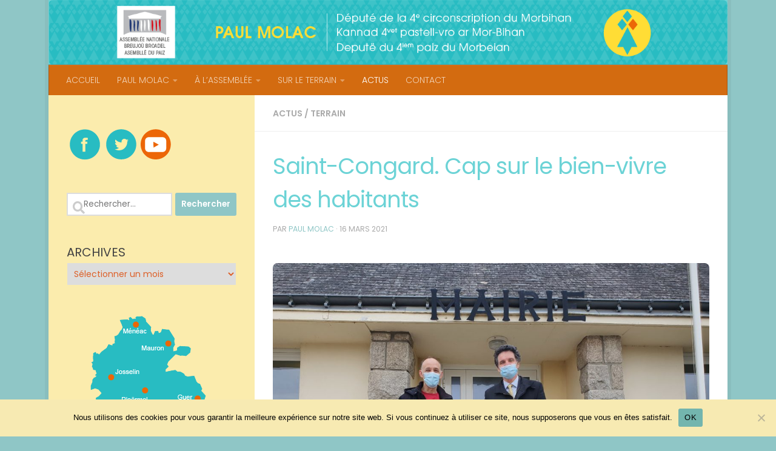

--- FILE ---
content_type: text/html; charset=UTF-8
request_url: https://paulmolac.bzh/saint-congard-cap-sur-le-bien-vivre-des-habitants/
body_size: 17217
content:
<!DOCTYPE html>
<html class="no-js" lang="fr-FR">
<head>
  <meta charset="UTF-8">
  <meta name="viewport" content="width=device-width, initial-scale=1.0">
  <link rel="profile" href="https://gmpg.org/xfn/11" />
  <link rel="pingback" href="https://paulmolac.bzh/xmlrpc.php">

  <title>Saint-Congard. Cap sur le bien-vivre des habitants &#8211; Paul Molac</title>
<meta name='robots' content='max-image-preview:large' />
	<style>img:is([sizes="auto" i], [sizes^="auto," i]) { contain-intrinsic-size: 3000px 1500px }</style>
	<script>
window.koko_analytics = {"url":"https:\/\/paulmolac.bzh\/wp-admin\/admin-ajax.php?action=koko_analytics_collect","site_url":"https:\/\/paulmolac.bzh","post_id":12143,"path":"\/saint-congard-cap-sur-le-bien-vivre-des-habitants\/","method":"cookie","use_cookie":true};
</script>
<script>document.documentElement.className = document.documentElement.className.replace("no-js","js");</script>
<link rel="alternate" type="application/rss+xml" title="Paul Molac &raquo; Flux" href="https://paulmolac.bzh/feed/" />
<link rel="alternate" type="application/rss+xml" title="Paul Molac &raquo; Flux des commentaires" href="https://paulmolac.bzh/comments/feed/" />
<link id="hu-user-gfont" href="//fonts.googleapis.com/css?family=Poppins:300,400,500,600,700&subset=latin-ext" rel="stylesheet" type="text/css"><link rel="alternate" type="application/rss+xml" title="Paul Molac &raquo; Saint-Congard. Cap sur le bien-vivre des habitants Flux des commentaires" href="https://paulmolac.bzh/saint-congard-cap-sur-le-bien-vivre-des-habitants/feed/" />
<script>
window._wpemojiSettings = {"baseUrl":"https:\/\/s.w.org\/images\/core\/emoji\/16.0.1\/72x72\/","ext":".png","svgUrl":"https:\/\/s.w.org\/images\/core\/emoji\/16.0.1\/svg\/","svgExt":".svg","source":{"concatemoji":"https:\/\/paulmolac.bzh\/wp-includes\/js\/wp-emoji-release.min.js?ver=3d9e2a17c81fb072a37a563b14944694"}};
/*! This file is auto-generated */
!function(s,n){var o,i,e;function c(e){try{var t={supportTests:e,timestamp:(new Date).valueOf()};sessionStorage.setItem(o,JSON.stringify(t))}catch(e){}}function p(e,t,n){e.clearRect(0,0,e.canvas.width,e.canvas.height),e.fillText(t,0,0);var t=new Uint32Array(e.getImageData(0,0,e.canvas.width,e.canvas.height).data),a=(e.clearRect(0,0,e.canvas.width,e.canvas.height),e.fillText(n,0,0),new Uint32Array(e.getImageData(0,0,e.canvas.width,e.canvas.height).data));return t.every(function(e,t){return e===a[t]})}function u(e,t){e.clearRect(0,0,e.canvas.width,e.canvas.height),e.fillText(t,0,0);for(var n=e.getImageData(16,16,1,1),a=0;a<n.data.length;a++)if(0!==n.data[a])return!1;return!0}function f(e,t,n,a){switch(t){case"flag":return n(e,"\ud83c\udff3\ufe0f\u200d\u26a7\ufe0f","\ud83c\udff3\ufe0f\u200b\u26a7\ufe0f")?!1:!n(e,"\ud83c\udde8\ud83c\uddf6","\ud83c\udde8\u200b\ud83c\uddf6")&&!n(e,"\ud83c\udff4\udb40\udc67\udb40\udc62\udb40\udc65\udb40\udc6e\udb40\udc67\udb40\udc7f","\ud83c\udff4\u200b\udb40\udc67\u200b\udb40\udc62\u200b\udb40\udc65\u200b\udb40\udc6e\u200b\udb40\udc67\u200b\udb40\udc7f");case"emoji":return!a(e,"\ud83e\udedf")}return!1}function g(e,t,n,a){var r="undefined"!=typeof WorkerGlobalScope&&self instanceof WorkerGlobalScope?new OffscreenCanvas(300,150):s.createElement("canvas"),o=r.getContext("2d",{willReadFrequently:!0}),i=(o.textBaseline="top",o.font="600 32px Arial",{});return e.forEach(function(e){i[e]=t(o,e,n,a)}),i}function t(e){var t=s.createElement("script");t.src=e,t.defer=!0,s.head.appendChild(t)}"undefined"!=typeof Promise&&(o="wpEmojiSettingsSupports",i=["flag","emoji"],n.supports={everything:!0,everythingExceptFlag:!0},e=new Promise(function(e){s.addEventListener("DOMContentLoaded",e,{once:!0})}),new Promise(function(t){var n=function(){try{var e=JSON.parse(sessionStorage.getItem(o));if("object"==typeof e&&"number"==typeof e.timestamp&&(new Date).valueOf()<e.timestamp+604800&&"object"==typeof e.supportTests)return e.supportTests}catch(e){}return null}();if(!n){if("undefined"!=typeof Worker&&"undefined"!=typeof OffscreenCanvas&&"undefined"!=typeof URL&&URL.createObjectURL&&"undefined"!=typeof Blob)try{var e="postMessage("+g.toString()+"("+[JSON.stringify(i),f.toString(),p.toString(),u.toString()].join(",")+"));",a=new Blob([e],{type:"text/javascript"}),r=new Worker(URL.createObjectURL(a),{name:"wpTestEmojiSupports"});return void(r.onmessage=function(e){c(n=e.data),r.terminate(),t(n)})}catch(e){}c(n=g(i,f,p,u))}t(n)}).then(function(e){for(var t in e)n.supports[t]=e[t],n.supports.everything=n.supports.everything&&n.supports[t],"flag"!==t&&(n.supports.everythingExceptFlag=n.supports.everythingExceptFlag&&n.supports[t]);n.supports.everythingExceptFlag=n.supports.everythingExceptFlag&&!n.supports.flag,n.DOMReady=!1,n.readyCallback=function(){n.DOMReady=!0}}).then(function(){return e}).then(function(){var e;n.supports.everything||(n.readyCallback(),(e=n.source||{}).concatemoji?t(e.concatemoji):e.wpemoji&&e.twemoji&&(t(e.twemoji),t(e.wpemoji)))}))}((window,document),window._wpemojiSettings);
</script>
<style id='wp-emoji-styles-inline-css'>

	img.wp-smiley, img.emoji {
		display: inline !important;
		border: none !important;
		box-shadow: none !important;
		height: 1em !important;
		width: 1em !important;
		margin: 0 0.07em !important;
		vertical-align: -0.1em !important;
		background: none !important;
		padding: 0 !important;
	}
</style>
<link rel='stylesheet' id='wp-block-library-css' href='https://paulmolac.bzh/wp-includes/css/dist/block-library/style.min.css?ver=3d9e2a17c81fb072a37a563b14944694' media='all' />
<style id='classic-theme-styles-inline-css'>
/*! This file is auto-generated */
.wp-block-button__link{color:#fff;background-color:#32373c;border-radius:9999px;box-shadow:none;text-decoration:none;padding:calc(.667em + 2px) calc(1.333em + 2px);font-size:1.125em}.wp-block-file__button{background:#32373c;color:#fff;text-decoration:none}
</style>
<style id='global-styles-inline-css'>
:root{--wp--preset--aspect-ratio--square: 1;--wp--preset--aspect-ratio--4-3: 4/3;--wp--preset--aspect-ratio--3-4: 3/4;--wp--preset--aspect-ratio--3-2: 3/2;--wp--preset--aspect-ratio--2-3: 2/3;--wp--preset--aspect-ratio--16-9: 16/9;--wp--preset--aspect-ratio--9-16: 9/16;--wp--preset--color--black: #000000;--wp--preset--color--cyan-bluish-gray: #abb8c3;--wp--preset--color--white: #ffffff;--wp--preset--color--pale-pink: #f78da7;--wp--preset--color--vivid-red: #cf2e2e;--wp--preset--color--luminous-vivid-orange: #ff6900;--wp--preset--color--luminous-vivid-amber: #fcb900;--wp--preset--color--light-green-cyan: #7bdcb5;--wp--preset--color--vivid-green-cyan: #00d084;--wp--preset--color--pale-cyan-blue: #8ed1fc;--wp--preset--color--vivid-cyan-blue: #0693e3;--wp--preset--color--vivid-purple: #9b51e0;--wp--preset--gradient--vivid-cyan-blue-to-vivid-purple: linear-gradient(135deg,rgba(6,147,227,1) 0%,rgb(155,81,224) 100%);--wp--preset--gradient--light-green-cyan-to-vivid-green-cyan: linear-gradient(135deg,rgb(122,220,180) 0%,rgb(0,208,130) 100%);--wp--preset--gradient--luminous-vivid-amber-to-luminous-vivid-orange: linear-gradient(135deg,rgba(252,185,0,1) 0%,rgba(255,105,0,1) 100%);--wp--preset--gradient--luminous-vivid-orange-to-vivid-red: linear-gradient(135deg,rgba(255,105,0,1) 0%,rgb(207,46,46) 100%);--wp--preset--gradient--very-light-gray-to-cyan-bluish-gray: linear-gradient(135deg,rgb(238,238,238) 0%,rgb(169,184,195) 100%);--wp--preset--gradient--cool-to-warm-spectrum: linear-gradient(135deg,rgb(74,234,220) 0%,rgb(151,120,209) 20%,rgb(207,42,186) 40%,rgb(238,44,130) 60%,rgb(251,105,98) 80%,rgb(254,248,76) 100%);--wp--preset--gradient--blush-light-purple: linear-gradient(135deg,rgb(255,206,236) 0%,rgb(152,150,240) 100%);--wp--preset--gradient--blush-bordeaux: linear-gradient(135deg,rgb(254,205,165) 0%,rgb(254,45,45) 50%,rgb(107,0,62) 100%);--wp--preset--gradient--luminous-dusk: linear-gradient(135deg,rgb(255,203,112) 0%,rgb(199,81,192) 50%,rgb(65,88,208) 100%);--wp--preset--gradient--pale-ocean: linear-gradient(135deg,rgb(255,245,203) 0%,rgb(182,227,212) 50%,rgb(51,167,181) 100%);--wp--preset--gradient--electric-grass: linear-gradient(135deg,rgb(202,248,128) 0%,rgb(113,206,126) 100%);--wp--preset--gradient--midnight: linear-gradient(135deg,rgb(2,3,129) 0%,rgb(40,116,252) 100%);--wp--preset--font-size--small: 13px;--wp--preset--font-size--medium: 20px;--wp--preset--font-size--large: 36px;--wp--preset--font-size--x-large: 42px;--wp--preset--spacing--20: 0.44rem;--wp--preset--spacing--30: 0.67rem;--wp--preset--spacing--40: 1rem;--wp--preset--spacing--50: 1.5rem;--wp--preset--spacing--60: 2.25rem;--wp--preset--spacing--70: 3.38rem;--wp--preset--spacing--80: 5.06rem;--wp--preset--shadow--natural: 6px 6px 9px rgba(0, 0, 0, 0.2);--wp--preset--shadow--deep: 12px 12px 50px rgba(0, 0, 0, 0.4);--wp--preset--shadow--sharp: 6px 6px 0px rgba(0, 0, 0, 0.2);--wp--preset--shadow--outlined: 6px 6px 0px -3px rgba(255, 255, 255, 1), 6px 6px rgba(0, 0, 0, 1);--wp--preset--shadow--crisp: 6px 6px 0px rgba(0, 0, 0, 1);}:where(.is-layout-flex){gap: 0.5em;}:where(.is-layout-grid){gap: 0.5em;}body .is-layout-flex{display: flex;}.is-layout-flex{flex-wrap: wrap;align-items: center;}.is-layout-flex > :is(*, div){margin: 0;}body .is-layout-grid{display: grid;}.is-layout-grid > :is(*, div){margin: 0;}:where(.wp-block-columns.is-layout-flex){gap: 2em;}:where(.wp-block-columns.is-layout-grid){gap: 2em;}:where(.wp-block-post-template.is-layout-flex){gap: 1.25em;}:where(.wp-block-post-template.is-layout-grid){gap: 1.25em;}.has-black-color{color: var(--wp--preset--color--black) !important;}.has-cyan-bluish-gray-color{color: var(--wp--preset--color--cyan-bluish-gray) !important;}.has-white-color{color: var(--wp--preset--color--white) !important;}.has-pale-pink-color{color: var(--wp--preset--color--pale-pink) !important;}.has-vivid-red-color{color: var(--wp--preset--color--vivid-red) !important;}.has-luminous-vivid-orange-color{color: var(--wp--preset--color--luminous-vivid-orange) !important;}.has-luminous-vivid-amber-color{color: var(--wp--preset--color--luminous-vivid-amber) !important;}.has-light-green-cyan-color{color: var(--wp--preset--color--light-green-cyan) !important;}.has-vivid-green-cyan-color{color: var(--wp--preset--color--vivid-green-cyan) !important;}.has-pale-cyan-blue-color{color: var(--wp--preset--color--pale-cyan-blue) !important;}.has-vivid-cyan-blue-color{color: var(--wp--preset--color--vivid-cyan-blue) !important;}.has-vivid-purple-color{color: var(--wp--preset--color--vivid-purple) !important;}.has-black-background-color{background-color: var(--wp--preset--color--black) !important;}.has-cyan-bluish-gray-background-color{background-color: var(--wp--preset--color--cyan-bluish-gray) !important;}.has-white-background-color{background-color: var(--wp--preset--color--white) !important;}.has-pale-pink-background-color{background-color: var(--wp--preset--color--pale-pink) !important;}.has-vivid-red-background-color{background-color: var(--wp--preset--color--vivid-red) !important;}.has-luminous-vivid-orange-background-color{background-color: var(--wp--preset--color--luminous-vivid-orange) !important;}.has-luminous-vivid-amber-background-color{background-color: var(--wp--preset--color--luminous-vivid-amber) !important;}.has-light-green-cyan-background-color{background-color: var(--wp--preset--color--light-green-cyan) !important;}.has-vivid-green-cyan-background-color{background-color: var(--wp--preset--color--vivid-green-cyan) !important;}.has-pale-cyan-blue-background-color{background-color: var(--wp--preset--color--pale-cyan-blue) !important;}.has-vivid-cyan-blue-background-color{background-color: var(--wp--preset--color--vivid-cyan-blue) !important;}.has-vivid-purple-background-color{background-color: var(--wp--preset--color--vivid-purple) !important;}.has-black-border-color{border-color: var(--wp--preset--color--black) !important;}.has-cyan-bluish-gray-border-color{border-color: var(--wp--preset--color--cyan-bluish-gray) !important;}.has-white-border-color{border-color: var(--wp--preset--color--white) !important;}.has-pale-pink-border-color{border-color: var(--wp--preset--color--pale-pink) !important;}.has-vivid-red-border-color{border-color: var(--wp--preset--color--vivid-red) !important;}.has-luminous-vivid-orange-border-color{border-color: var(--wp--preset--color--luminous-vivid-orange) !important;}.has-luminous-vivid-amber-border-color{border-color: var(--wp--preset--color--luminous-vivid-amber) !important;}.has-light-green-cyan-border-color{border-color: var(--wp--preset--color--light-green-cyan) !important;}.has-vivid-green-cyan-border-color{border-color: var(--wp--preset--color--vivid-green-cyan) !important;}.has-pale-cyan-blue-border-color{border-color: var(--wp--preset--color--pale-cyan-blue) !important;}.has-vivid-cyan-blue-border-color{border-color: var(--wp--preset--color--vivid-cyan-blue) !important;}.has-vivid-purple-border-color{border-color: var(--wp--preset--color--vivid-purple) !important;}.has-vivid-cyan-blue-to-vivid-purple-gradient-background{background: var(--wp--preset--gradient--vivid-cyan-blue-to-vivid-purple) !important;}.has-light-green-cyan-to-vivid-green-cyan-gradient-background{background: var(--wp--preset--gradient--light-green-cyan-to-vivid-green-cyan) !important;}.has-luminous-vivid-amber-to-luminous-vivid-orange-gradient-background{background: var(--wp--preset--gradient--luminous-vivid-amber-to-luminous-vivid-orange) !important;}.has-luminous-vivid-orange-to-vivid-red-gradient-background{background: var(--wp--preset--gradient--luminous-vivid-orange-to-vivid-red) !important;}.has-very-light-gray-to-cyan-bluish-gray-gradient-background{background: var(--wp--preset--gradient--very-light-gray-to-cyan-bluish-gray) !important;}.has-cool-to-warm-spectrum-gradient-background{background: var(--wp--preset--gradient--cool-to-warm-spectrum) !important;}.has-blush-light-purple-gradient-background{background: var(--wp--preset--gradient--blush-light-purple) !important;}.has-blush-bordeaux-gradient-background{background: var(--wp--preset--gradient--blush-bordeaux) !important;}.has-luminous-dusk-gradient-background{background: var(--wp--preset--gradient--luminous-dusk) !important;}.has-pale-ocean-gradient-background{background: var(--wp--preset--gradient--pale-ocean) !important;}.has-electric-grass-gradient-background{background: var(--wp--preset--gradient--electric-grass) !important;}.has-midnight-gradient-background{background: var(--wp--preset--gradient--midnight) !important;}.has-small-font-size{font-size: var(--wp--preset--font-size--small) !important;}.has-medium-font-size{font-size: var(--wp--preset--font-size--medium) !important;}.has-large-font-size{font-size: var(--wp--preset--font-size--large) !important;}.has-x-large-font-size{font-size: var(--wp--preset--font-size--x-large) !important;}
:where(.wp-block-post-template.is-layout-flex){gap: 1.25em;}:where(.wp-block-post-template.is-layout-grid){gap: 1.25em;}
:where(.wp-block-columns.is-layout-flex){gap: 2em;}:where(.wp-block-columns.is-layout-grid){gap: 2em;}
:root :where(.wp-block-pullquote){font-size: 1.5em;line-height: 1.6;}
</style>
<link rel='stylesheet' id='contact-form-7-css' href='https://paulmolac.bzh/wp-content/plugins/contact-form-7/includes/css/styles.css?ver=6.1.4' media='all' />
<link rel='stylesheet' id='cookie-notice-front-css' href='https://paulmolac.bzh/wp-content/plugins/cookie-notice/css/front.min.css?ver=2.5.9' media='all' />
<link rel='stylesheet' id='hueman-main-style-css' href='https://paulmolac.bzh/wp-content/themes/hueman/assets/front/css/main.min.css?ver=3.7.27' media='all' />
<style id='hueman-main-style-inline-css'>
body { font-family:'Poppins', sans-serif;font-size:0.88rem }@media only screen and (min-width: 720px) {
        .nav > li { font-size:0.88rem; }
      }.boxed #wrapper, .container-inner { max-width: 1120px; }@media only screen and (min-width: 720px) {
                .boxed .desktop-sticky {
                  width: 1120px;
                }
              }::selection { background-color: #8fc6c6; }
::-moz-selection { background-color: #8fc6c6; }a,a>span.hu-external::after,.themeform label .required,#flexslider-featured .flex-direction-nav .flex-next:hover,#flexslider-featured .flex-direction-nav .flex-prev:hover,.post-hover:hover .post-title a,.post-title a:hover,.sidebar.s1 .post-nav li a:hover i,.content .post-nav li a:hover i,.post-related a:hover,.sidebar.s1 .widget_rss ul li a,#footer .widget_rss ul li a,.sidebar.s1 .widget_calendar a,#footer .widget_calendar a,.sidebar.s1 .alx-tab .tab-item-category a,.sidebar.s1 .alx-posts .post-item-category a,.sidebar.s1 .alx-tab li:hover .tab-item-title a,.sidebar.s1 .alx-tab li:hover .tab-item-comment a,.sidebar.s1 .alx-posts li:hover .post-item-title a,#footer .alx-tab .tab-item-category a,#footer .alx-posts .post-item-category a,#footer .alx-tab li:hover .tab-item-title a,#footer .alx-tab li:hover .tab-item-comment a,#footer .alx-posts li:hover .post-item-title a,.comment-tabs li.active a,.comment-awaiting-moderation,.child-menu a:hover,.child-menu .current_page_item > a,.wp-pagenavi a{ color: #8fc6c6; }input[type="submit"],.themeform button[type="submit"],.sidebar.s1 .sidebar-top,.sidebar.s1 .sidebar-toggle,#flexslider-featured .flex-control-nav li a.flex-active,.post-tags a:hover,.sidebar.s1 .widget_calendar caption,#footer .widget_calendar caption,.author-bio .bio-avatar:after,.commentlist li.bypostauthor > .comment-body:after,.commentlist li.comment-author-admin > .comment-body:after{ background-color: #8fc6c6; }.post-format .format-container { border-color: #8fc6c6; }.sidebar.s1 .alx-tabs-nav li.active a,#footer .alx-tabs-nav li.active a,.comment-tabs li.active a,.wp-pagenavi a:hover,.wp-pagenavi a:active,.wp-pagenavi span.current{ border-bottom-color: #8fc6c6!important; }.sidebar.s2 .post-nav li a:hover i,
.sidebar.s2 .widget_rss ul li a,
.sidebar.s2 .widget_calendar a,
.sidebar.s2 .alx-tab .tab-item-category a,
.sidebar.s2 .alx-posts .post-item-category a,
.sidebar.s2 .alx-tab li:hover .tab-item-title a,
.sidebar.s2 .alx-tab li:hover .tab-item-comment a,
.sidebar.s2 .alx-posts li:hover .post-item-title a { color: #ed760e; }
.sidebar.s2 .sidebar-top,.sidebar.s2 .sidebar-toggle,.post-comments,.jp-play-bar,.jp-volume-bar-value,.sidebar.s2 .widget_calendar caption{ background-color: #ed760e; }.sidebar.s2 .alx-tabs-nav li.active a { border-bottom-color: #ed760e; }
.post-comments::before { border-right-color: #ed760e; }
      .search-expand,
              #nav-topbar.nav-container { background-color: #f7d913}@media only screen and (min-width: 720px) {
                #nav-topbar .nav ul { background-color: #f7d913; }
              }.is-scrolled #header .nav-container.desktop-sticky,
              .is-scrolled #header .search-expand { background-color: #f7d913; background-color: rgba(247,217,19,0.90) }.is-scrolled .topbar-transparent #nav-topbar.desktop-sticky .nav ul { background-color: #f7d913; background-color: rgba(247,217,19,0.95) }#header { background-color: #6cd3d6; }
@media only screen and (min-width: 720px) {
  #nav-header .nav ul { background-color: #6cd3d6; }
}
        #header #nav-mobile { background-color: #f7d913; }.is-scrolled #header #nav-mobile { background-color: #f7d913; background-color: rgba(247,217,19,0.90) }#nav-header.nav-container, #main-header-search .search-expand { background-color: #d36b10; }
@media only screen and (min-width: 720px) {
  #nav-header .nav ul { background-color: #d36b10; }
}
        #footer-bottom { background-color: #66ccdd; }.site-title a img { max-height: 200px; }img { -webkit-border-radius: 8px; border-radius: 8px; }.sidebar.expanding, .sidebar.collapsing, .sidebar .sidebar-content, .sidebar .sidebar-toggle, .container-inner > .main::before,.container-inner > .main::after { background-color: #fbecad; }@media only screen and (min-width: 480px) and (max-width: 1200px) { .s2.expanded { background-color: #fbecad; } }@media only screen and (min-width: 480px) and (max-width: 960px) { .s1.expanded { background-color: #fbecad; } }body { background-color: #8fc6c6; }
</style>
<link rel='stylesheet' id='theme-stylesheet-css' href='https://paulmolac.bzh/wp-content/themes/hueman-child2/style.css?ver=3.7.4.1614463798' media='all' />
<link rel='stylesheet' id='hueman-font-awesome-css' href='https://paulmolac.bzh/wp-content/themes/hueman/assets/front/css/font-awesome.min.css?ver=3.7.27' media='all' />
<script id="cookie-notice-front-js-before">
var cnArgs = {"ajaxUrl":"https:\/\/paulmolac.bzh\/wp-admin\/admin-ajax.php","nonce":"bcf54d79d5","hideEffect":"fade","position":"bottom","onScroll":false,"onScrollOffset":100,"onClick":false,"cookieName":"cookie_notice_accepted","cookieTime":2592000,"cookieTimeRejected":2592000,"globalCookie":false,"redirection":false,"cache":false,"revokeCookies":false,"revokeCookiesOpt":"automatic"};
</script>
<script src="https://paulmolac.bzh/wp-content/plugins/cookie-notice/js/front.min.js?ver=2.5.9" id="cookie-notice-front-js"></script>
<script src="https://paulmolac.bzh/wp-includes/js/jquery/jquery.min.js?ver=3.7.1" id="jquery-core-js"></script>
<script src="https://paulmolac.bzh/wp-includes/js/jquery/jquery-migrate.min.js?ver=3.4.1" id="jquery-migrate-js"></script>
<link rel="https://api.w.org/" href="https://paulmolac.bzh/wp-json/" /><link rel="alternate" title="JSON" type="application/json" href="https://paulmolac.bzh/wp-json/wp/v2/posts/12143" /><link rel="EditURI" type="application/rsd+xml" title="RSD" href="https://paulmolac.bzh/xmlrpc.php?rsd" />

<link rel="canonical" href="https://paulmolac.bzh/saint-congard-cap-sur-le-bien-vivre-des-habitants/" />
<link rel='shortlink' href='https://paulmolac.bzh/?p=12143' />
<link rel="alternate" title="oEmbed (JSON)" type="application/json+oembed" href="https://paulmolac.bzh/wp-json/oembed/1.0/embed?url=https%3A%2F%2Fpaulmolac.bzh%2Fsaint-congard-cap-sur-le-bien-vivre-des-habitants%2F" />
<link rel="alternate" title="oEmbed (XML)" type="text/xml+oembed" href="https://paulmolac.bzh/wp-json/oembed/1.0/embed?url=https%3A%2F%2Fpaulmolac.bzh%2Fsaint-congard-cap-sur-le-bien-vivre-des-habitants%2F&#038;format=xml" />
<script type="text/javascript">
(function(url){
	if(/(?:Chrome\/26\.0\.1410\.63 Safari\/537\.31|WordfenceTestMonBot)/.test(navigator.userAgent)){ return; }
	var addEvent = function(evt, handler) {
		if (window.addEventListener) {
			document.addEventListener(evt, handler, false);
		} else if (window.attachEvent) {
			document.attachEvent('on' + evt, handler);
		}
	};
	var removeEvent = function(evt, handler) {
		if (window.removeEventListener) {
			document.removeEventListener(evt, handler, false);
		} else if (window.detachEvent) {
			document.detachEvent('on' + evt, handler);
		}
	};
	var evts = 'contextmenu dblclick drag dragend dragenter dragleave dragover dragstart drop keydown keypress keyup mousedown mousemove mouseout mouseover mouseup mousewheel scroll'.split(' ');
	var logHuman = function() {
		if (window.wfLogHumanRan) { return; }
		window.wfLogHumanRan = true;
		var wfscr = document.createElement('script');
		wfscr.type = 'text/javascript';
		wfscr.async = true;
		wfscr.src = url + '&r=' + Math.random();
		(document.getElementsByTagName('head')[0]||document.getElementsByTagName('body')[0]).appendChild(wfscr);
		for (var i = 0; i < evts.length; i++) {
			removeEvent(evts[i], logHuman);
		}
	};
	for (var i = 0; i < evts.length; i++) {
		addEvent(evts[i], logHuman);
	}
})('//paulmolac.bzh/?wordfence_lh=1&hid=918D4D621617EE227580F6C9E390AFBF');
</script>    <link rel="preload" as="font" type="font/woff2" href="https://paulmolac.bzh/wp-content/themes/hueman/assets/front/webfonts/fa-brands-400.woff2?v=5.15.2" crossorigin="anonymous"/>
    <link rel="preload" as="font" type="font/woff2" href="https://paulmolac.bzh/wp-content/themes/hueman/assets/front/webfonts/fa-regular-400.woff2?v=5.15.2" crossorigin="anonymous"/>
    <link rel="preload" as="font" type="font/woff2" href="https://paulmolac.bzh/wp-content/themes/hueman/assets/front/webfonts/fa-solid-900.woff2?v=5.15.2" crossorigin="anonymous"/>
  <!--[if lt IE 9]>
<script src="https://paulmolac.bzh/wp-content/themes/hueman/assets/front/js/ie/html5shiv-printshiv.min.js"></script>
<script src="https://paulmolac.bzh/wp-content/themes/hueman/assets/front/js/ie/selectivizr.js"></script>
<![endif]-->
<link rel="icon" href="https://paulmolac.bzh/wp-content/uploads/2015/07/cropped-fav-150x150.png" sizes="32x32" />
<link rel="icon" href="https://paulmolac.bzh/wp-content/uploads/2015/07/cropped-fav-300x300.png" sizes="192x192" />
<link rel="apple-touch-icon" href="https://paulmolac.bzh/wp-content/uploads/2015/07/cropped-fav-300x300.png" />
<meta name="msapplication-TileImage" content="https://paulmolac.bzh/wp-content/uploads/2015/07/cropped-fav-300x300.png" />
		<style id="wp-custom-css">
			#footer-bottom a {
    color: #fbecad;
}
#footer-bottom #copyright, #footer-bottom #credit{
 color: #ffffff!important;
}

/* set home page post titles red */
.home .post-title a { color: #6CD3D6;
}

.post-meta .post-category a {
    color: #ed760e;
}

.post-meta .post-category a:hover {
    color: #dd5f27 !important;
}

.single article .post-inner .post-title {
  position: floated;
  top: 150px;
  color: #6CD3D6;
}

.home .page-title:before {
  content: "Nos ACTUALITÉS"; color: #6CD3D6; font-size: 28px; font-weight: 400;
}

.widget { color: #dd5f27 !important; font-size: 23px; overflow: hidden; }

.widget > h3 { font-size: 20px; font-weight: 400; text-transform: uppercase; margin-bottom: 6px; }
.widget > h3 a,
.widget > h3 a:hover { color: #dd5f27 !important; }
.widget > h3 a img { display: none; float: left; margin: 3px 7px 0 0; }
.widget select { border: 1px solid #fbecad; color: #dd5f27; font-size: 14px; padding: 7px; width: 100%; max-width: 100%; }

#footer .widget select { border: none; }

.sidebar .widget { padding: 30px 30px 20px; }
#footer .widget { padding-bottom: 15px; }
#footer .widget a:hover { color: #8fc6c6; }
#footer .widget a { color: #dd5f27; font-size: 11px; font-weight: 500; }

#footer {background-color: #fbecad; }

		</style>
		</head>

<body class="wp-singular post-template-default single single-post postid-12143 single-format-standard wp-embed-responsive wp-theme-hueman wp-child-theme-hueman-child2 cookies-not-set metaslider-plugin col-2cr boxed mobile-sidebar-hide-s2 header-desktop-sticky header-mobile-sticky hueman-3-7-27-with-child-theme chrome">
<div id="wrapper">
  <a class="screen-reader-text skip-link" href="#content">Skip to content</a>
  
  <header id="header" class="specific-mobile-menu-on one-mobile-menu mobile_menu header-ads-desktop  topbar-transparent has-header-img">
        <nav class="nav-container group mobile-menu mobile-sticky no-menu-assigned" id="nav-mobile" data-menu-id="header-1">
  <div class="mobile-title-logo-in-header"></div>
        
                    <!-- <div class="ham__navbar-toggler collapsed" aria-expanded="false">
          <div class="ham__navbar-span-wrapper">
            <span class="ham-toggler-menu__span"></span>
          </div>
        </div> -->
        <button class="ham__navbar-toggler-two collapsed" title="Menu" aria-expanded="false">
          <span class="ham__navbar-span-wrapper">
            <span class="line line-1"></span>
            <span class="line line-2"></span>
            <span class="line line-3"></span>
          </span>
        </button>
            
      <div class="nav-text"></div>
      <div class="nav-wrap container">
                <ul id="menu-top1" class="nav container-inner group"><li id="menu-item-177" class="menu-item menu-item-type-custom menu-item-object-custom menu-item-home menu-item-177"><a href="https://paulmolac.bzh/">ACCUEIL</a></li>
<li id="menu-item-1604" class="menu-item menu-item-type-custom menu-item-object-custom menu-item-has-children menu-item-1604"><a>PAUL MOLAC</a>
<ul class="sub-menu">
	<li id="menu-item-24" class="menu-item menu-item-type-post_type menu-item-object-page menu-item-24"><a href="https://paulmolac.bzh/paul-molac/">PAUL MOLAC ET SON ÉQUIPE</a></li>
	<li id="menu-item-1603" class="menu-item menu-item-type-post_type menu-item-object-page menu-item-1603"><a href="https://paulmolac.bzh/mes-fonctions/">SES FONCTIONS</a></li>
	<li id="menu-item-1729" class="menu-item menu-item-type-taxonomy menu-item-object-category menu-item-1729"><a href="https://paulmolac.bzh/category/reflexion/">RÉFLEXIONS</a></li>
	<li id="menu-item-1618" class="menu-item menu-item-type-taxonomy menu-item-object-category menu-item-1618"><a href="https://paulmolac.bzh/category/medias/">DANS LES MÉDIAS</a></li>
</ul>
</li>
<li id="menu-item-1553" class="menu-item menu-item-type-custom menu-item-object-custom menu-item-has-children menu-item-1553"><a>À L&rsquo;ASSEMBLÉE</a>
<ul class="sub-menu">
	<li id="menu-item-1557" class="menu-item menu-item-type-taxonomy menu-item-object-category menu-item-1557"><a href="https://paulmolac.bzh/category/question-o/">QUESTIONS ORALES</a></li>
	<li id="menu-item-1555" class="menu-item menu-item-type-taxonomy menu-item-object-category menu-item-1555"><a href="https://paulmolac.bzh/category/question-e/">QUESTIONS ÉCRITES</a></li>
	<li id="menu-item-2992" class="menu-item menu-item-type-taxonomy menu-item-object-category menu-item-2992"><a href="https://paulmolac.bzh/category/intervention/">INTERVENTIONS</a></li>
	<li id="menu-item-2975" class="menu-item menu-item-type-custom menu-item-object-custom menu-item-2975"><a target="_blank" href="https://www.nosdeputes.fr/paul-molac">MON ACTIVITÉ</a></li>
</ul>
</li>
<li id="menu-item-1559" class="menu-item menu-item-type-custom menu-item-object-custom menu-item-has-children menu-item-1559"><a>SUR LE TERRAIN</a>
<ul class="sub-menu">
	<li id="menu-item-1560" class="menu-item menu-item-type-post_type menu-item-object-page menu-item-1560"><a href="https://paulmolac.bzh/circonscription/">CIRCONSCRIPTION</a></li>
	<li id="menu-item-1695" class="menu-item menu-item-type-taxonomy menu-item-object-category current-post-ancestor current-menu-parent current-post-parent menu-item-1695"><a href="https://paulmolac.bzh/category/terrain/">TERRAIN</a></li>
	<li id="menu-item-1561" class="menu-item menu-item-type-taxonomy menu-item-object-category menu-item-1561"><a href="https://paulmolac.bzh/category/portrait-du-mois/">PORTRAIT DU MOIS</a></li>
</ul>
</li>
<li id="menu-item-25" class="menu-item menu-item-type-taxonomy menu-item-object-category current-post-ancestor current-menu-parent current-post-parent menu-item-25"><a href="https://paulmolac.bzh/category/actualites/">ACTUS</a></li>
<li id="menu-item-21" class="menu-item menu-item-type-post_type menu-item-object-page menu-item-21"><a href="https://paulmolac.bzh/contact/">CONTACT</a></li>
</ul>      </div>
</nav><!--/#nav-topbar-->  
  
  <div class="container group">
        <div class="container-inner">

                <div id="header-image-wrap">
              <div class="group hu-pad central-header-zone">
                                                  </div>

              <a href="https://paulmolac.bzh/" rel="home"><img src="https://paulmolac.bzh/wp-content/uploads/2015/07/bandeauSite-sep.png" width="1380" height="280" alt="" class="new-site-image" decoding="async" fetchpriority="high" /></a>          </div>
      
                <nav class="nav-container group desktop-menu " id="nav-header" data-menu-id="header-2">
    <div class="nav-text"><!-- put your mobile menu text here --></div>

  <div class="nav-wrap container">
        <ul id="menu-top1-1" class="nav container-inner group"><li class="menu-item menu-item-type-custom menu-item-object-custom menu-item-home menu-item-177"><a href="https://paulmolac.bzh/">ACCUEIL</a></li>
<li class="menu-item menu-item-type-custom menu-item-object-custom menu-item-has-children menu-item-1604"><a>PAUL MOLAC</a>
<ul class="sub-menu">
	<li class="menu-item menu-item-type-post_type menu-item-object-page menu-item-24"><a href="https://paulmolac.bzh/paul-molac/">PAUL MOLAC ET SON ÉQUIPE</a></li>
	<li class="menu-item menu-item-type-post_type menu-item-object-page menu-item-1603"><a href="https://paulmolac.bzh/mes-fonctions/">SES FONCTIONS</a></li>
	<li class="menu-item menu-item-type-taxonomy menu-item-object-category menu-item-1729"><a href="https://paulmolac.bzh/category/reflexion/">RÉFLEXIONS</a></li>
	<li class="menu-item menu-item-type-taxonomy menu-item-object-category menu-item-1618"><a href="https://paulmolac.bzh/category/medias/">DANS LES MÉDIAS</a></li>
</ul>
</li>
<li class="menu-item menu-item-type-custom menu-item-object-custom menu-item-has-children menu-item-1553"><a>À L&rsquo;ASSEMBLÉE</a>
<ul class="sub-menu">
	<li class="menu-item menu-item-type-taxonomy menu-item-object-category menu-item-1557"><a href="https://paulmolac.bzh/category/question-o/">QUESTIONS ORALES</a></li>
	<li class="menu-item menu-item-type-taxonomy menu-item-object-category menu-item-1555"><a href="https://paulmolac.bzh/category/question-e/">QUESTIONS ÉCRITES</a></li>
	<li class="menu-item menu-item-type-taxonomy menu-item-object-category menu-item-2992"><a href="https://paulmolac.bzh/category/intervention/">INTERVENTIONS</a></li>
	<li class="menu-item menu-item-type-custom menu-item-object-custom menu-item-2975"><a target="_blank" href="https://www.nosdeputes.fr/paul-molac">MON ACTIVITÉ</a></li>
</ul>
</li>
<li class="menu-item menu-item-type-custom menu-item-object-custom menu-item-has-children menu-item-1559"><a>SUR LE TERRAIN</a>
<ul class="sub-menu">
	<li class="menu-item menu-item-type-post_type menu-item-object-page menu-item-1560"><a href="https://paulmolac.bzh/circonscription/">CIRCONSCRIPTION</a></li>
	<li class="menu-item menu-item-type-taxonomy menu-item-object-category current-post-ancestor current-menu-parent current-post-parent menu-item-1695"><a href="https://paulmolac.bzh/category/terrain/">TERRAIN</a></li>
	<li class="menu-item menu-item-type-taxonomy menu-item-object-category menu-item-1561"><a href="https://paulmolac.bzh/category/portrait-du-mois/">PORTRAIT DU MOIS</a></li>
</ul>
</li>
<li class="menu-item menu-item-type-taxonomy menu-item-object-category current-post-ancestor current-menu-parent current-post-parent menu-item-25"><a href="https://paulmolac.bzh/category/actualites/">ACTUS</a></li>
<li class="menu-item menu-item-type-post_type menu-item-object-page menu-item-21"><a href="https://paulmolac.bzh/contact/">CONTACT</a></li>
</ul>  </div>
</nav><!--/#nav-header-->      
    </div><!--/.container-inner-->
      </div><!--/.container-->

</header><!--/#header-->
  	
  <div class="container" id="page">
	    	
	  
    <div class="container-inner">
            <div class="main">
        <div class="main-inner group">
          
              <main class="content" id="content">
              <div class="page-title hu-pad group">
          	    		<ul class="meta-single group">
    			<li class="category"><a href="https://paulmolac.bzh/category/actualites/" rel="category tag">ACTUS</a> <span>/</span> <a href="https://paulmolac.bzh/category/terrain/" rel="category tag">TERRAIN</a></li>
    			    		</ul>
            
    </div><!--/.page-title-->
          <div class="hu-pad group">
              <article class="post-12143 post type-post status-publish format-standard has-post-thumbnail hentry category-actualites category-terrain">
    <div class="post-inner group">

      <h1 class="post-title entry-title">Saint-Congard. Cap sur le bien-vivre des habitants</h1>
  <p class="post-byline">
       par     <span class="vcard author">
       <span class="fn"><a href="https://paulmolac.bzh/author/paul-molac/" title="Articles par Paul MOLAC" rel="author">Paul MOLAC</a></span>
     </span>
     &middot;
                          <span class="published">16 mars 2021</span>
          </p>

                                
      <div class="clear"></div>

      <div class="entry themeform">
        <div class="entry-inner">
          <p><img decoding="async" class="alignleft wp-image-12144" src="https://paulmolac.bzh/wp-content/uploads/2021/03/20210213_102732-1024x768.jpg" alt="" width="791" height="593" srcset="https://paulmolac.bzh/wp-content/uploads/2021/03/20210213_102732-1024x768.jpg 1024w, https://paulmolac.bzh/wp-content/uploads/2021/03/20210213_102732-300x225.jpg 300w, https://paulmolac.bzh/wp-content/uploads/2021/03/20210213_102732-768x576.jpg 768w, https://paulmolac.bzh/wp-content/uploads/2021/03/20210213_102732-1536x1152.jpg 1536w, https://paulmolac.bzh/wp-content/uploads/2021/03/20210213_102732-2048x1536.jpg 2048w" sizes="(max-width: 791px) 100vw, 791px" /></p>
<p><span class="d2edcug0 hpfvmrgz qv66sw1b c1et5uql rrkovp55 a8c37x1j keod5gw0 nxhoafnm aigsh9s9 d3f4x2em fe6kdd0r mau55g9w c8b282yb iv3no6db jq4qci2q a3bd9o3v knj5qynh oo9gr5id" dir="auto">Je me suis récemment rendu à Saint-Congard où j’ai rencontré le nouveau maire, Didier Hurtebize.<br />
</span></p>
<h5><span style="color: #33cccc;">Un centre-bourg entièrement rénové</span></h5>
<p><span class="d2edcug0 hpfvmrgz qv66sw1b c1et5uql rrkovp55 a8c37x1j keod5gw0 nxhoafnm aigsh9s9 d3f4x2em fe6kdd0r mau55g9w c8b282yb iv3no6db jq4qci2q a3bd9o3v knj5qynh oo9gr5id" dir="auto">Avec son équipe, il hérite d’un centre-bourg entièrement rénové, puisque réaménagé au cours du dernier mandat. Enfouissement des réseaux, nouveaux trottoirs, nouvelles chaussées, nouveaux éclairages… Le bourg a été amélioré et embelli, pour le plus grand plaisir des habitants.</span></p>
<p>Fort de cette transformation, le nouveau conseil municipal souhaite désormais concentrer ses efforts sur le bien-vivre ensemble. Aussi, il ambitionne de créer un « espace partagé » qui pourrait rassembler, sur un même site qu’est l’ancienne école publique, une médiathèque, des bureaux en coworking et une salle de jeux. « Rien n’est précisément défini, insiste le maire. Nous allons prochainement mettre en place un groupe de travail afin d’associer les habitants à notre réflexion qui vise à permettre un mélange des générations.»</p>
<h5><span class="d2edcug0 hpfvmrgz qv66sw1b c1et5uql rrkovp55 a8c37x1j keod5gw0 nxhoafnm aigsh9s9 d3f4x2em fe6kdd0r mau55g9w c8b282yb iv3no6db jq4qci2q a3bd9o3v knj5qynh oo9gr5id" dir="auto" style="color: #33cccc;">Développer la démocratie participative</span></h5>
<p><span class="d2edcug0 hpfvmrgz qv66sw1b c1et5uql rrkovp55 a8c37x1j keod5gw0 nxhoafnm aigsh9s9 d3f4x2em fe6kdd0r mau55g9w c8b282yb iv3no6db jq4qci2q a3bd9o3v knj5qynh oo9gr5id" dir="auto">Développer la démocratie participative, c’est d’ailleurs l’un des objectifs de Didier Hurtebize. « Mais le contexte sanitaire ne nous y aide pas, regrette-t-il. Je suis pourtant convaincu qu’il faille davantage consulter la population. ».<br />
Autre projet de taille : la création d’une résidence intergénérationnelle. L’idée ? Proposer des logements locatifs, de préférence des maisons individuelles mitoyennes, à destination de seniors autonomes et de jeunes adultes. « Le but étant de proposer une solution en termes de logement, mais aussi de créer du lien et de la solidarité entre les habitants ».</span></p>
<p><span class="d2edcug0 hpfvmrgz qv66sw1b c1et5uql rrkovp55 a8c37x1j keod5gw0 nxhoafnm aigsh9s9 d3f4x2em fe6kdd0r mau55g9w c8b282yb iv3no6db jq4qci2q a3bd9o3v knj5qynh oo9gr5id" dir="auto"><span style="color: #33cccc;">Miser sur le tourisme vert</span></span></p>
<p>Saint-Congard, par la voix de son nouvel édile, aspire également à se tourner vers le tourisme vert. « On le voit, le tourisme raisonné est en plein développement. Notre commune étant longée par le canal, il y a des milliers de cyclistes et marcheurs qui y passent chaque année. Pourquoi ne pas en profiter ? »<br />
Aussi, tout en s’appuyant sur le camping communal, le maire imagine, par exemple, la mise en place de chemins commentés. « Nous avons de très jolis sites et points de vue à mettre en valeur auxquels nous pourrions apporter une « touche culturelle » en y intégrant des passerelles vers des contes et légendes locales. »</p>
<h5><span style="color: #33cccc;">Conforter les petits commerces</span></h5>
<p><span class="d2edcug0 hpfvmrgz qv66sw1b c1et5uql rrkovp55 a8c37x1j keod5gw0 nxhoafnm aigsh9s9 d3f4x2em fe6kdd0r mau55g9w c8b282yb iv3no6db jq4qci2q a3bd9o3v knj5qynh oo9gr5id" dir="auto">Son aspiration est confortée par l’engagement de De l’Oust à Brocéliande Communauté et de la Région Bretagne, désireuses de développer les équipements spécifiques à destination des cyclistes.<br />
Cela aurait en plus un autre avantage : développer le potentiel des petits commerces que sont la boulangerie-pâtisserie-épicerie, le bar-tabac-jeux, dont les murs appartiennent à la mairie, le marchand de vélos et l’antiquaire. D’autant que la commune a pris le soin de relancer la boulangerie-pâtisserie-épicerie en 2016, après avoir reçu un legs inespéré de 800 000 euros de la part de Madame Simone Guiho-Ferry, dont la famille est originaire de Saint Congard</span></p>
<p>Didier Hurtebize le sait : Saint-Congard est apprécié pour son environnement, calme et son tissu associatif dynamique. Si, grâce à ces atouts, le nombre d’habitants progresse, il a aussi bien conscience qu’il sera nécessaire de travailler sur les possibilités d’accueil des tout-petits. « Nous manquons d’assistantes maternelles. Faudra-t-il créer une micro-crèche ? Il sera indispensable de proposer une solution de garde si l’on veut attirer les nouvelles générations. »</p>
          <nav class="pagination group">
                      </nav><!--/.pagination-->
        </div>

        
        <div class="clear"></div>
      </div><!--/.entry-->

    </div><!--/.post-inner-->
  </article><!--/.post-->

<div class="clear"></div>



	<ul class="post-nav group">
				<li class="next"><strong>Article suivant&nbsp;</strong><a href="https://paulmolac.bzh/muzillac-visite-de-la-ferme-de-dominique-raulo-et-de-gilles-chevalier/" rel="next"><i class="fas fa-chevron-right"></i><span>Muzillac. Visite de la ferme de Dominique Raulo et de Gilles Chevalier</span></a></li>
		
				<li class="previous"><strong>Article précédent&nbsp;</strong><a href="https://paulmolac.bzh/12131-2/" rel="prev"><i class="fas fa-chevron-left"></i><span>Guilliers. « Les fermiers Sablé » misent sur des solutions alternatives</span></a></li>
			</ul>





<section id="comments" class="themeform">

	
					<!-- comments open, no comments -->
		
	
		<div id="respond" class="comment-respond">
		<h3 id="reply-title" class="comment-reply-title">Laisser un commentaire <small><a rel="nofollow" id="cancel-comment-reply-link" href="/saint-congard-cap-sur-le-bien-vivre-des-habitants/#respond" style="display:none;">Annuler la réponse</a></small></h3><form action="https://paulmolac.bzh/wp-comments-post.php" method="post" id="commentform" class="comment-form"><p class="comment-notes"><span id="email-notes">Votre adresse e-mail ne sera pas publiée.</span> <span class="required-field-message">Les champs obligatoires sont indiqués avec <span class="required">*</span></span></p><p class="comment-form-comment"><label for="comment">Commentaire <span class="required">*</span></label> <textarea id="comment" name="comment" cols="45" rows="8" maxlength="65525" required="required"></textarea></p><p class="comment-form-author"><label for="author">Nom <span class="required">*</span></label> <input id="author" name="author" type="text" value="" size="30" maxlength="245" autocomplete="name" required="required" /></p>
<p class="comment-form-email"><label for="email">E-mail <span class="required">*</span></label> <input id="email" name="email" type="text" value="" size="30" maxlength="100" aria-describedby="email-notes" autocomplete="email" required="required" /></p>
<p class="comment-form-url"><label for="url">Site web</label> <input id="url" name="url" type="text" value="" size="30" maxlength="200" autocomplete="url" /></p>
<p class="comment-form-cookies-consent"><input id="wp-comment-cookies-consent" name="wp-comment-cookies-consent" type="checkbox" value="yes" /> <label for="wp-comment-cookies-consent">Enregistrer mon nom, mon e-mail et mon site dans le navigateur pour mon prochain commentaire.</label></p>
<p class="form-submit"><input name="submit" type="submit" id="submit" class="submit" value="Laisser un commentaire" /> <input type='hidden' name='comment_post_ID' value='12143' id='comment_post_ID' />
<input type='hidden' name='comment_parent' id='comment_parent' value='0' />
</p><p style="display: none;"><input type="hidden" id="akismet_comment_nonce" name="akismet_comment_nonce" value="86168596aa" /></p><p style="display: none !important;" class="akismet-fields-container" data-prefix="ak_"><label>&#916;<textarea name="ak_hp_textarea" cols="45" rows="8" maxlength="100"></textarea></label><input type="hidden" id="ak_js_1" name="ak_js" value="234"/><script>document.getElementById( "ak_js_1" ).setAttribute( "value", ( new Date() ).getTime() );</script></p></form>	</div><!-- #respond -->
	<p class="akismet_comment_form_privacy_notice">Ce site utilise Akismet pour réduire les indésirables. <a href="https://akismet.com/privacy/" target="_blank" rel="nofollow noopener">En savoir plus sur la façon dont les données de vos commentaires sont traitées</a>.</p>
</section><!--/#comments-->          </div><!--/.hu-pad-->
            </main><!--/.content-->
          

	<div class="sidebar s1 collapsed" data-position="left" data-layout="col-2cr" data-sb-id="s1">

		<button class="sidebar-toggle" title="Étendre la colonne latérale"><i class="fas sidebar-toggle-arrows"></i></button>

		<div class="sidebar-content">

			
			
			
			<div id="text-24" class="widget widget_text">			<div class="textwidget"><p><a href="https://www.facebook.com/paulmolac/" target="_blank" rel="noopener"><img loading="lazy" decoding="async" class="alignleft wp-image-44 size-full" src="https://paulmolac.bzh/wp-content/uploads/2015/07/FBOK.png" alt="" width="60" height="58" /></a><a href="https://twitter.com/Paul_Molac" target="_blank" rel="noopener"><img loading="lazy" decoding="async" class="alignleft wp-image-46 size-full" src="https://paulmolac.bzh/wp-content/uploads/2015/07/TwitterOK.png" alt="" width="58" height="58" srcset="https://paulmolac.bzh/wp-content/uploads/2015/07/TwitterOK.png 58w, https://paulmolac.bzh/wp-content/uploads/2015/07/TwitterOK-150x150.png 150w, https://paulmolac.bzh/wp-content/uploads/2015/07/TwitterOK-160x160.png 160w, https://paulmolac.bzh/wp-content/uploads/2015/07/TwitterOK-320x320.png 320w" sizes="auto, (max-width: 58px) 100vw, 58px" /></a><a href="https://www.youtube.com/channel/UCoPik8tPlQKUtZuqQoM63cg/videos" target="_blank" rel="noopener"><img loading="lazy" decoding="async" class="alignleft wp-image-47 size-full" src="https://paulmolac.bzh/wp-content/uploads/2015/07/youtubeOK.png" alt="" width="57" height="58" srcset="https://paulmolac.bzh/wp-content/uploads/2015/07/youtubeOK.png 57w, https://paulmolac.bzh/wp-content/uploads/2015/07/youtubeOK-150x150.png 150w, https://paulmolac.bzh/wp-content/uploads/2015/07/youtubeOK-160x160.png 160w, https://paulmolac.bzh/wp-content/uploads/2015/07/youtubeOK-320x320.png 320w" sizes="auto, (max-width: 57px) 100vw, 57px" /></a></p>
<p>&nbsp;</p>
</div>
		</div><div id="search-3" class="widget widget_search"><form role="search" method="get" class="search-form" action="https://paulmolac.bzh/">
				<label>
					<span class="screen-reader-text">Rechercher :</span>
					<input type="search" class="search-field" placeholder="Rechercher…" value="" name="s" />
				</label>
				<input type="submit" class="search-submit" value="Rechercher" />
			</form></div><div id="archives-8" class="widget widget_archive"><h3 class="widget-title">Archives</h3>		<label class="screen-reader-text" for="archives-dropdown-8">Archives</label>
		<select id="archives-dropdown-8" name="archive-dropdown">
			
			<option value="">Sélectionner un mois</option>
				<option value='https://paulmolac.bzh/2025/12/'> décembre 2025 &nbsp;(27)</option>
	<option value='https://paulmolac.bzh/2025/11/'> novembre 2025 &nbsp;(21)</option>
	<option value='https://paulmolac.bzh/2025/10/'> octobre 2025 &nbsp;(36)</option>
	<option value='https://paulmolac.bzh/2025/09/'> septembre 2025 &nbsp;(40)</option>
	<option value='https://paulmolac.bzh/2025/08/'> août 2025 &nbsp;(17)</option>
	<option value='https://paulmolac.bzh/2025/07/'> juillet 2025 &nbsp;(33)</option>
	<option value='https://paulmolac.bzh/2025/06/'> juin 2025 &nbsp;(48)</option>
	<option value='https://paulmolac.bzh/2025/05/'> mai 2025 &nbsp;(39)</option>
	<option value='https://paulmolac.bzh/2025/04/'> avril 2025 &nbsp;(38)</option>
	<option value='https://paulmolac.bzh/2025/03/'> mars 2025 &nbsp;(33)</option>
	<option value='https://paulmolac.bzh/2025/02/'> février 2025 &nbsp;(17)</option>
	<option value='https://paulmolac.bzh/2025/01/'> janvier 2025 &nbsp;(22)</option>
	<option value='https://paulmolac.bzh/2024/12/'> décembre 2024 &nbsp;(22)</option>
	<option value='https://paulmolac.bzh/2024/11/'> novembre 2024 &nbsp;(33)</option>
	<option value='https://paulmolac.bzh/2024/10/'> octobre 2024 &nbsp;(29)</option>
	<option value='https://paulmolac.bzh/2024/09/'> septembre 2024 &nbsp;(39)</option>
	<option value='https://paulmolac.bzh/2024/08/'> août 2024 &nbsp;(25)</option>
	<option value='https://paulmolac.bzh/2024/07/'> juillet 2024 &nbsp;(16)</option>
	<option value='https://paulmolac.bzh/2024/06/'> juin 2024 &nbsp;(8)</option>
	<option value='https://paulmolac.bzh/2024/05/'> mai 2024 &nbsp;(37)</option>
	<option value='https://paulmolac.bzh/2024/04/'> avril 2024 &nbsp;(33)</option>
	<option value='https://paulmolac.bzh/2024/03/'> mars 2024 &nbsp;(31)</option>
	<option value='https://paulmolac.bzh/2024/02/'> février 2024 &nbsp;(13)</option>
	<option value='https://paulmolac.bzh/2024/01/'> janvier 2024 &nbsp;(20)</option>
	<option value='https://paulmolac.bzh/2023/12/'> décembre 2023 &nbsp;(9)</option>
	<option value='https://paulmolac.bzh/2023/11/'> novembre 2023 &nbsp;(10)</option>
	<option value='https://paulmolac.bzh/2023/10/'> octobre 2023 &nbsp;(25)</option>
	<option value='https://paulmolac.bzh/2023/09/'> septembre 2023 &nbsp;(31)</option>
	<option value='https://paulmolac.bzh/2023/08/'> août 2023 &nbsp;(16)</option>
	<option value='https://paulmolac.bzh/2023/07/'> juillet 2023 &nbsp;(34)</option>
	<option value='https://paulmolac.bzh/2023/06/'> juin 2023 &nbsp;(36)</option>
	<option value='https://paulmolac.bzh/2023/05/'> mai 2023 &nbsp;(31)</option>
	<option value='https://paulmolac.bzh/2023/04/'> avril 2023 &nbsp;(14)</option>
	<option value='https://paulmolac.bzh/2023/03/'> mars 2023 &nbsp;(22)</option>
	<option value='https://paulmolac.bzh/2023/02/'> février 2023 &nbsp;(21)</option>
	<option value='https://paulmolac.bzh/2023/01/'> janvier 2023 &nbsp;(18)</option>
	<option value='https://paulmolac.bzh/2022/12/'> décembre 2022 &nbsp;(22)</option>
	<option value='https://paulmolac.bzh/2022/11/'> novembre 2022 &nbsp;(20)</option>
	<option value='https://paulmolac.bzh/2022/10/'> octobre 2022 &nbsp;(35)</option>
	<option value='https://paulmolac.bzh/2022/09/'> septembre 2022 &nbsp;(22)</option>
	<option value='https://paulmolac.bzh/2022/08/'> août 2022 &nbsp;(5)</option>
	<option value='https://paulmolac.bzh/2022/07/'> juillet 2022 &nbsp;(27)</option>
	<option value='https://paulmolac.bzh/2022/06/'> juin 2022 &nbsp;(5)</option>
	<option value='https://paulmolac.bzh/2022/05/'> mai 2022 &nbsp;(2)</option>
	<option value='https://paulmolac.bzh/2022/04/'> avril 2022 &nbsp;(23)</option>
	<option value='https://paulmolac.bzh/2022/03/'> mars 2022 &nbsp;(34)</option>
	<option value='https://paulmolac.bzh/2022/02/'> février 2022 &nbsp;(10)</option>
	<option value='https://paulmolac.bzh/2022/01/'> janvier 2022 &nbsp;(12)</option>
	<option value='https://paulmolac.bzh/2021/12/'> décembre 2021 &nbsp;(25)</option>
	<option value='https://paulmolac.bzh/2021/11/'> novembre 2021 &nbsp;(29)</option>
	<option value='https://paulmolac.bzh/2021/10/'> octobre 2021 &nbsp;(28)</option>
	<option value='https://paulmolac.bzh/2021/09/'> septembre 2021 &nbsp;(26)</option>
	<option value='https://paulmolac.bzh/2021/07/'> juillet 2021 &nbsp;(8)</option>
	<option value='https://paulmolac.bzh/2021/06/'> juin 2021 &nbsp;(18)</option>
	<option value='https://paulmolac.bzh/2021/05/'> mai 2021 &nbsp;(14)</option>
	<option value='https://paulmolac.bzh/2021/04/'> avril 2021 &nbsp;(10)</option>
	<option value='https://paulmolac.bzh/2021/03/'> mars 2021 &nbsp;(16)</option>
	<option value='https://paulmolac.bzh/2021/02/'> février 2021 &nbsp;(14)</option>
	<option value='https://paulmolac.bzh/2021/01/'> janvier 2021 &nbsp;(19)</option>
	<option value='https://paulmolac.bzh/2020/12/'> décembre 2020 &nbsp;(11)</option>
	<option value='https://paulmolac.bzh/2020/11/'> novembre 2020 &nbsp;(10)</option>
	<option value='https://paulmolac.bzh/2020/10/'> octobre 2020 &nbsp;(25)</option>
	<option value='https://paulmolac.bzh/2020/09/'> septembre 2020 &nbsp;(36)</option>
	<option value='https://paulmolac.bzh/2020/08/'> août 2020 &nbsp;(8)</option>
	<option value='https://paulmolac.bzh/2020/07/'> juillet 2020 &nbsp;(5)</option>
	<option value='https://paulmolac.bzh/2020/06/'> juin 2020 &nbsp;(20)</option>
	<option value='https://paulmolac.bzh/2020/05/'> mai 2020 &nbsp;(4)</option>
	<option value='https://paulmolac.bzh/2020/04/'> avril 2020 &nbsp;(14)</option>
	<option value='https://paulmolac.bzh/2020/03/'> mars 2020 &nbsp;(22)</option>
	<option value='https://paulmolac.bzh/2020/02/'> février 2020 &nbsp;(25)</option>
	<option value='https://paulmolac.bzh/2020/01/'> janvier 2020 &nbsp;(22)</option>
	<option value='https://paulmolac.bzh/2019/12/'> décembre 2019 &nbsp;(31)</option>
	<option value='https://paulmolac.bzh/2019/11/'> novembre 2019 &nbsp;(34)</option>
	<option value='https://paulmolac.bzh/2019/10/'> octobre 2019 &nbsp;(45)</option>
	<option value='https://paulmolac.bzh/2019/09/'> septembre 2019 &nbsp;(39)</option>
	<option value='https://paulmolac.bzh/2019/08/'> août 2019 &nbsp;(25)</option>
	<option value='https://paulmolac.bzh/2019/07/'> juillet 2019 &nbsp;(46)</option>
	<option value='https://paulmolac.bzh/2019/06/'> juin 2019 &nbsp;(40)</option>
	<option value='https://paulmolac.bzh/2019/05/'> mai 2019 &nbsp;(30)</option>
	<option value='https://paulmolac.bzh/2019/04/'> avril 2019 &nbsp;(26)</option>
	<option value='https://paulmolac.bzh/2019/03/'> mars 2019 &nbsp;(17)</option>
	<option value='https://paulmolac.bzh/2019/02/'> février 2019 &nbsp;(9)</option>
	<option value='https://paulmolac.bzh/2019/01/'> janvier 2019 &nbsp;(16)</option>
	<option value='https://paulmolac.bzh/2018/12/'> décembre 2018 &nbsp;(34)</option>
	<option value='https://paulmolac.bzh/2018/11/'> novembre 2018 &nbsp;(24)</option>
	<option value='https://paulmolac.bzh/2018/10/'> octobre 2018 &nbsp;(43)</option>
	<option value='https://paulmolac.bzh/2018/09/'> septembre 2018 &nbsp;(37)</option>
	<option value='https://paulmolac.bzh/2018/08/'> août 2018 &nbsp;(3)</option>
	<option value='https://paulmolac.bzh/2018/07/'> juillet 2018 &nbsp;(29)</option>
	<option value='https://paulmolac.bzh/2018/06/'> juin 2018 &nbsp;(45)</option>
	<option value='https://paulmolac.bzh/2018/05/'> mai 2018 &nbsp;(35)</option>
	<option value='https://paulmolac.bzh/2018/04/'> avril 2018 &nbsp;(33)</option>
	<option value='https://paulmolac.bzh/2018/03/'> mars 2018 &nbsp;(34)</option>
	<option value='https://paulmolac.bzh/2018/02/'> février 2018 &nbsp;(28)</option>
	<option value='https://paulmolac.bzh/2018/01/'> janvier 2018 &nbsp;(22)</option>
	<option value='https://paulmolac.bzh/2017/12/'> décembre 2017 &nbsp;(24)</option>
	<option value='https://paulmolac.bzh/2017/11/'> novembre 2017 &nbsp;(22)</option>
	<option value='https://paulmolac.bzh/2017/10/'> octobre 2017 &nbsp;(20)</option>
	<option value='https://paulmolac.bzh/2017/09/'> septembre 2017 &nbsp;(12)</option>
	<option value='https://paulmolac.bzh/2017/08/'> août 2017 &nbsp;(6)</option>
	<option value='https://paulmolac.bzh/2017/07/'> juillet 2017 &nbsp;(9)</option>
	<option value='https://paulmolac.bzh/2017/06/'> juin 2017 &nbsp;(9)</option>
	<option value='https://paulmolac.bzh/2017/05/'> mai 2017 &nbsp;(2)</option>
	<option value='https://paulmolac.bzh/2017/04/'> avril 2017 &nbsp;(14)</option>
	<option value='https://paulmolac.bzh/2017/03/'> mars 2017 &nbsp;(19)</option>
	<option value='https://paulmolac.bzh/2017/02/'> février 2017 &nbsp;(19)</option>
	<option value='https://paulmolac.bzh/2017/01/'> janvier 2017 &nbsp;(11)</option>
	<option value='https://paulmolac.bzh/2016/12/'> décembre 2016 &nbsp;(10)</option>
	<option value='https://paulmolac.bzh/2016/11/'> novembre 2016 &nbsp;(27)</option>
	<option value='https://paulmolac.bzh/2016/10/'> octobre 2016 &nbsp;(19)</option>
	<option value='https://paulmolac.bzh/2016/09/'> septembre 2016 &nbsp;(15)</option>
	<option value='https://paulmolac.bzh/2016/08/'> août 2016 &nbsp;(6)</option>
	<option value='https://paulmolac.bzh/2016/07/'> juillet 2016 &nbsp;(20)</option>
	<option value='https://paulmolac.bzh/2016/06/'> juin 2016 &nbsp;(22)</option>
	<option value='https://paulmolac.bzh/2016/05/'> mai 2016 &nbsp;(13)</option>
	<option value='https://paulmolac.bzh/2016/04/'> avril 2016 &nbsp;(15)</option>
	<option value='https://paulmolac.bzh/2016/03/'> mars 2016 &nbsp;(11)</option>
	<option value='https://paulmolac.bzh/2016/02/'> février 2016 &nbsp;(15)</option>
	<option value='https://paulmolac.bzh/2016/01/'> janvier 2016 &nbsp;(8)</option>
	<option value='https://paulmolac.bzh/2015/12/'> décembre 2015 &nbsp;(17)</option>
	<option value='https://paulmolac.bzh/2015/11/'> novembre 2015 &nbsp;(19)</option>
	<option value='https://paulmolac.bzh/2015/10/'> octobre 2015 &nbsp;(15)</option>
	<option value='https://paulmolac.bzh/2015/09/'> septembre 2015 &nbsp;(12)</option>
	<option value='https://paulmolac.bzh/2015/08/'> août 2015 &nbsp;(3)</option>
	<option value='https://paulmolac.bzh/2015/07/'> juillet 2015 &nbsp;(24)</option>
	<option value='https://paulmolac.bzh/2015/06/'> juin 2015 &nbsp;(40)</option>
	<option value='https://paulmolac.bzh/2015/05/'> mai 2015 &nbsp;(22)</option>
	<option value='https://paulmolac.bzh/2015/04/'> avril 2015 &nbsp;(11)</option>
	<option value='https://paulmolac.bzh/2015/03/'> mars 2015 &nbsp;(12)</option>
	<option value='https://paulmolac.bzh/2015/02/'> février 2015 &nbsp;(13)</option>
	<option value='https://paulmolac.bzh/2015/01/'> janvier 2015 &nbsp;(10)</option>
	<option value='https://paulmolac.bzh/2014/12/'> décembre 2014 &nbsp;(2)</option>
	<option value='https://paulmolac.bzh/2014/11/'> novembre 2014 &nbsp;(14)</option>
	<option value='https://paulmolac.bzh/2014/10/'> octobre 2014 &nbsp;(8)</option>
	<option value='https://paulmolac.bzh/2014/09/'> septembre 2014 &nbsp;(8)</option>
	<option value='https://paulmolac.bzh/2014/08/'> août 2014 &nbsp;(1)</option>
	<option value='https://paulmolac.bzh/2014/07/'> juillet 2014 &nbsp;(11)</option>
	<option value='https://paulmolac.bzh/2014/06/'> juin 2014 &nbsp;(17)</option>
	<option value='https://paulmolac.bzh/2014/05/'> mai 2014 &nbsp;(11)</option>
	<option value='https://paulmolac.bzh/2014/04/'> avril 2014 &nbsp;(5)</option>
	<option value='https://paulmolac.bzh/2014/03/'> mars 2014 &nbsp;(1)</option>
	<option value='https://paulmolac.bzh/2014/02/'> février 2014 &nbsp;(6)</option>
	<option value='https://paulmolac.bzh/2014/01/'> janvier 2014 &nbsp;(5)</option>
	<option value='https://paulmolac.bzh/2013/12/'> décembre 2013 &nbsp;(1)</option>
	<option value='https://paulmolac.bzh/2013/11/'> novembre 2013 &nbsp;(2)</option>
	<option value='https://paulmolac.bzh/2013/10/'> octobre 2013 &nbsp;(4)</option>
	<option value='https://paulmolac.bzh/2013/09/'> septembre 2013 &nbsp;(3)</option>
	<option value='https://paulmolac.bzh/2013/07/'> juillet 2013 &nbsp;(16)</option>
	<option value='https://paulmolac.bzh/2013/06/'> juin 2013 &nbsp;(7)</option>
	<option value='https://paulmolac.bzh/2013/05/'> mai 2013 &nbsp;(4)</option>
	<option value='https://paulmolac.bzh/2013/04/'> avril 2013 &nbsp;(12)</option>
	<option value='https://paulmolac.bzh/2013/03/'> mars 2013 &nbsp;(14)</option>
	<option value='https://paulmolac.bzh/2013/02/'> février 2013 &nbsp;(11)</option>
	<option value='https://paulmolac.bzh/2013/01/'> janvier 2013 &nbsp;(13)</option>
	<option value='https://paulmolac.bzh/2012/12/'> décembre 2012 &nbsp;(3)</option>
	<option value='https://paulmolac.bzh/2012/11/'> novembre 2012 &nbsp;(5)</option>
	<option value='https://paulmolac.bzh/2012/10/'> octobre 2012 &nbsp;(2)</option>

		</select>

			<script>
(function() {
	var dropdown = document.getElementById( "archives-dropdown-8" );
	function onSelectChange() {
		if ( dropdown.options[ dropdown.selectedIndex ].value !== '' ) {
			document.location.href = this.options[ this.selectedIndex ].value;
		}
	}
	dropdown.onchange = onSelectChange;
})();
</script>
</div><div id="text-10" class="widget widget_text">			<div class="textwidget"><center><a href="https://paulmolac.bzh/circonscription/" title="Circonscription"><img src="https://paulmolac.bzh/wp-content/uploads/2015/09/karteen-Bro-PM.png"/></center></div>
		</div><div id="text-20" class="widget widget_text">			<div class="textwidget"><center><a href="https://paulmolac.bzh/category/portrait-du-mois/" title="Lire tous les portraits"><img src="https://paulmolac.bzh/wp-content/uploads/2015/09/boutonPORTRAIT-PM.png"/></center><br>
</div>
		</div><div id="text-2" class="widget widget_text">			<div class="textwidget"></a></center>
<center><a href="https://paulmolac.bzh/category/newsletter/" title="Voir toutes les Lettres"> <img src="
https://paulmolac.bzh/wp-content/uploads/2015/07/pavé-CAT-Newsletter-520x245.png"/></center><br>
<center><a href="https://ymlp.com/xghqhbjjgmgj" target=_blank title="Cliquer pour s'abonner à la Lettre"><img src="https://btn.ymlp.com/button_ghqhbjjgmgj.png" border="0"></div>
		</div><div id="text-22" class="widget widget_text">			<div class="textwidget"><center><a href="https://www.nosdeputes.fr/paul-molac" title="Baromètre de mon activité à l'Assemblée"><img src="https://paulmolac.bzh/wp-content/uploads/2018/03/Participation2018.png"/></center> <br></div>
		</div>
		</div><!--/.sidebar-content-->

	</div><!--/.sidebar-->

	

        </div><!--/.main-inner-->
      </div><!--/.main-->
    </div><!--/.container-inner-->
  </div><!--/.container-->
    <footer id="footer">

                    
    
        <section class="container" id="footer-widgets">
          <div class="container-inner">

            <div class="hu-pad group">

                                <div class="footer-widget-1 grid one-third ">
                    <div id="custom_html-4" class="widget_text widget widget_custom_html"><div class="textwidget custom-html-widget"><a href="https://paulmolac.bzh/category/actualites/">DERNIÈRES ACTUS</a><br>
<font color="orange"><a href="https://paulmolac.bzh/category/portrait-du-mois//">PORTRAIT DU MOIS</a></font><br>
<font color="#ed760e"><a href="https://paulmolac.bzh/category/medias//">MÉDIAS / </a></font><font color="#ed760e"><a href="https://paulmolac.bzh/category/videos/">VIDÉOS</a></font><br>
<font color="#ed760e"><a href="https://paulmolac.bzh/feed">SUIVRE LE FLUX RSS</a></font></div></div>                  </div>
                                <div class="footer-widget-2 grid one-third ">
                    <div id="custom_html-2" class="widget_text widget widget_custom_html"><div class="textwidget custom-html-widget"><font color="red"><a href="https://ymlp.com/xghqhbjjgmgj">ABONNEMENT NEWSLETTER</a></font><br>
<font color="red"><a href="https://www.nosdeputes.fr/paul-molac">TRAVAIL DE VOTRE DÉPUTÉ</a></font><br>
<font color="red"><a href="https://www2.assemblee-nationale.fr/deputes/fiche/OMC_PA607619">ASSEMBLÉE NATIONALE</a></font><br>
<font color="red"><a href="https://paulmolac.bzh/mentions-legales/">MENTIONS LÉGALES</a></font></div></div>                  </div>
                                <div class="footer-widget-3 grid one-third last">
                    <div id="text-3" class="widget widget_text">			<div class="textwidget"><a href="mailto:paul.molac@assemblee-nationale.fr"><img src="https://paulmolac.bzh/wp-content/uploads/2017/10/contacts-site2017.png">
<br>
</div>
		</div>                  </div>
              
            </div><!--/.hu-pad-->

          </div><!--/.container-inner-->
        </section><!--/.container-->

    
    
    <section class="container" id="footer-bottom">
      <div class="container-inner">

        <a id="back-to-top" href="#"><i class="fas fa-angle-up"></i></a>

        <div class="hu-pad group">

          <div class="grid one-half">
                        
            <div id="copyright">
                <p>PaulMolac © Tous droits réservés 2015-2023</p>
            </div><!--/#copyright-->

                                                          <div id="credit" style="">
                   
                          
          </div>

          <div class="grid one-half last">
                      </div>

        </div><!--/.hu-pad-->

      </div><!--/.container-inner-->
    </section><!--/.container-->

  </footer><!--/#footer-->

</div><!--/#wrapper-->

<script type="speculationrules">
{"prefetch":[{"source":"document","where":{"and":[{"href_matches":"\/*"},{"not":{"href_matches":["\/wp-*.php","\/wp-admin\/*","\/wp-content\/uploads\/*","\/wp-content\/*","\/wp-content\/plugins\/*","\/wp-content\/themes\/hueman-child2\/*","\/wp-content\/themes\/hueman\/*","\/*\\?(.+)"]}},{"not":{"selector_matches":"a[rel~=\"nofollow\"]"}},{"not":{"selector_matches":".no-prefetch, .no-prefetch a"}}]},"eagerness":"conservative"}]}
</script>

<!-- Koko Analytics v2.1.0 - https://www.kokoanalytics.com/ -->
<script>
!function(){var e=window,r="koko_analytics";function t(t){t.m=e[r].use_cookie?"c":e[r].method[0],navigator.sendBeacon(e[r].url,new URLSearchParams(t))}e[r].request=t,e[r].trackPageview=function(){if("prerender"!=document.visibilityState&&!/bot|crawl|spider|seo|lighthouse|facebookexternalhit|preview/i.test(navigator.userAgent)){var i=0==document.referrer.indexOf(e[r].site_url)?"":document.referrer;t({pa:e[r].path,po:e[r].post_id,r:i})}},e.addEventListener("load",function(){e[r].trackPageview()})}();
</script>

<script src="https://paulmolac.bzh/wp-includes/js/dist/hooks.min.js?ver=4d63a3d491d11ffd8ac6" id="wp-hooks-js"></script>
<script src="https://paulmolac.bzh/wp-includes/js/dist/i18n.min.js?ver=5e580eb46a90c2b997e6" id="wp-i18n-js"></script>
<script id="wp-i18n-js-after">
wp.i18n.setLocaleData( { 'text direction\u0004ltr': [ 'ltr' ] } );
</script>
<script src="https://paulmolac.bzh/wp-content/plugins/contact-form-7/includes/swv/js/index.js?ver=6.1.4" id="swv-js"></script>
<script id="contact-form-7-js-translations">
( function( domain, translations ) {
	var localeData = translations.locale_data[ domain ] || translations.locale_data.messages;
	localeData[""].domain = domain;
	wp.i18n.setLocaleData( localeData, domain );
} )( "contact-form-7", {"translation-revision-date":"2025-02-06 12:02:14+0000","generator":"GlotPress\/4.0.1","domain":"messages","locale_data":{"messages":{"":{"domain":"messages","plural-forms":"nplurals=2; plural=n > 1;","lang":"fr"},"This contact form is placed in the wrong place.":["Ce formulaire de contact est plac\u00e9 dans un mauvais endroit."],"Error:":["Erreur\u00a0:"]}},"comment":{"reference":"includes\/js\/index.js"}} );
</script>
<script id="contact-form-7-js-before">
var wpcf7 = {
    "api": {
        "root": "https:\/\/paulmolac.bzh\/wp-json\/",
        "namespace": "contact-form-7\/v1"
    }
};
</script>
<script src="https://paulmolac.bzh/wp-content/plugins/contact-form-7/includes/js/index.js?ver=6.1.4" id="contact-form-7-js"></script>
<script src="https://paulmolac.bzh/wp-includes/js/underscore.min.js?ver=1.13.7" id="underscore-js"></script>
<script id="hu-front-scripts-js-extra">
var HUParams = {"_disabled":[],"SmoothScroll":{"Enabled":false,"Options":{"touchpadSupport":false}},"centerAllImg":"1","timerOnScrollAllBrowsers":"1","extLinksStyle":"","extLinksTargetExt":"1","extLinksSkipSelectors":{"classes":["btn","button"],"ids":[]},"imgSmartLoadEnabled":"","imgSmartLoadOpts":{"parentSelectors":[".container .content",".post-row",".container .sidebar","#footer","#header-widgets"],"opts":{"excludeImg":[".tc-holder-img"],"fadeIn_options":100,"threshold":0}},"goldenRatio":"1.618","gridGoldenRatioLimit":"350","sbStickyUserSettings":{"desktop":true,"mobile":false},"sidebarOneWidth":"340","sidebarTwoWidth":"260","isWPMobile":"","menuStickyUserSettings":{"desktop":"stick_up","mobile":"stick_up"},"mobileSubmenuExpandOnClick":"1","submenuTogglerIcon":"<i class=\"fas fa-angle-down\"><\/i>","isDevMode":"","ajaxUrl":"https:\/\/paulmolac.bzh\/?huajax=1","frontNonce":{"id":"HuFrontNonce","handle":"25b608787f"},"isWelcomeNoteOn":"","welcomeContent":"","i18n":{"collapsibleExpand":"Expand","collapsibleCollapse":"Collapse"},"deferFontAwesome":"","fontAwesomeUrl":"https:\/\/paulmolac.bzh\/wp-content\/themes\/hueman\/assets\/front\/css\/font-awesome.min.css?3.7.27","mainScriptUrl":"https:\/\/paulmolac.bzh\/wp-content\/themes\/hueman\/assets\/front\/js\/scripts.min.js?3.7.27","flexSliderNeeded":"","flexSliderOptions":{"is_rtl":false,"has_touch_support":true,"is_slideshow":false,"slideshow_speed":6000}};
</script>
<script src="https://paulmolac.bzh/wp-content/themes/hueman/assets/front/js/scripts.min.js?ver=3.7.27" id="hu-front-scripts-js" defer></script>
<script src="https://paulmolac.bzh/wp-includes/js/comment-reply.min.js?ver=3d9e2a17c81fb072a37a563b14944694" id="comment-reply-js" async data-wp-strategy="async"></script>
<script defer src="https://paulmolac.bzh/wp-content/plugins/akismet/_inc/akismet-frontend.js?ver=1763812770" id="akismet-frontend-js"></script>
<!--[if lt IE 9]>
<script src="https://paulmolac.bzh/wp-content/themes/hueman/assets/front/js/ie/respond.js"></script>
<![endif]-->

		<!-- Cookie Notice plugin v2.5.9 by Hu-manity.co https://hu-manity.co/ -->
		<div id="cookie-notice" role="dialog" class="cookie-notice-hidden cookie-revoke-hidden cn-position-bottom" aria-label="Cookie Notice" style="background-color: rgba(247,234,178,1);"><div class="cookie-notice-container" style="color: #020202"><span id="cn-notice-text" class="cn-text-container">Nous utilisons des cookies pour vous garantir la meilleure expérience sur notre site web. Si vous continuez à utiliser ce site, nous supposerons que vous en êtes satisfait.</span><span id="cn-notice-buttons" class="cn-buttons-container"><button id="cn-accept-cookie" data-cookie-set="accept" class="cn-set-cookie cn-button" aria-label="OK" style="background-color: #73b5ae">OK</button></span><button id="cn-close-notice" data-cookie-set="accept" class="cn-close-icon" aria-label="Non"></button></div>
			
		</div>
		<!-- / Cookie Notice plugin --></body>
</html>